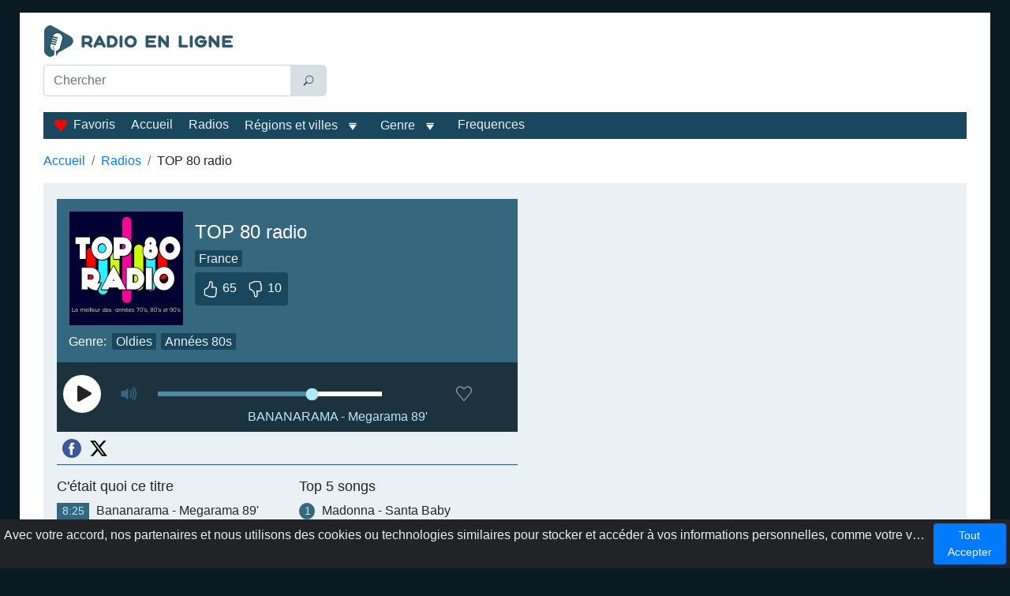

--- FILE ---
content_type: text/html; charset=utf-8
request_url: https://www.google.com/recaptcha/api2/aframe
body_size: 268
content:
<!DOCTYPE HTML><html><head><meta http-equiv="content-type" content="text/html; charset=UTF-8"></head><body><script nonce="XCqKlhlfaA0C7kTFhOBSHQ">/** Anti-fraud and anti-abuse applications only. See google.com/recaptcha */ try{var clients={'sodar':'https://pagead2.googlesyndication.com/pagead/sodar?'};window.addEventListener("message",function(a){try{if(a.source===window.parent){var b=JSON.parse(a.data);var c=clients[b['id']];if(c){var d=document.createElement('img');d.src=c+b['params']+'&rc='+(localStorage.getItem("rc::a")?sessionStorage.getItem("rc::b"):"");window.document.body.appendChild(d);sessionStorage.setItem("rc::e",parseInt(sessionStorage.getItem("rc::e")||0)+1);localStorage.setItem("rc::h",'1768984206540');}}}catch(b){}});window.parent.postMessage("_grecaptcha_ready", "*");}catch(b){}</script></body></html>